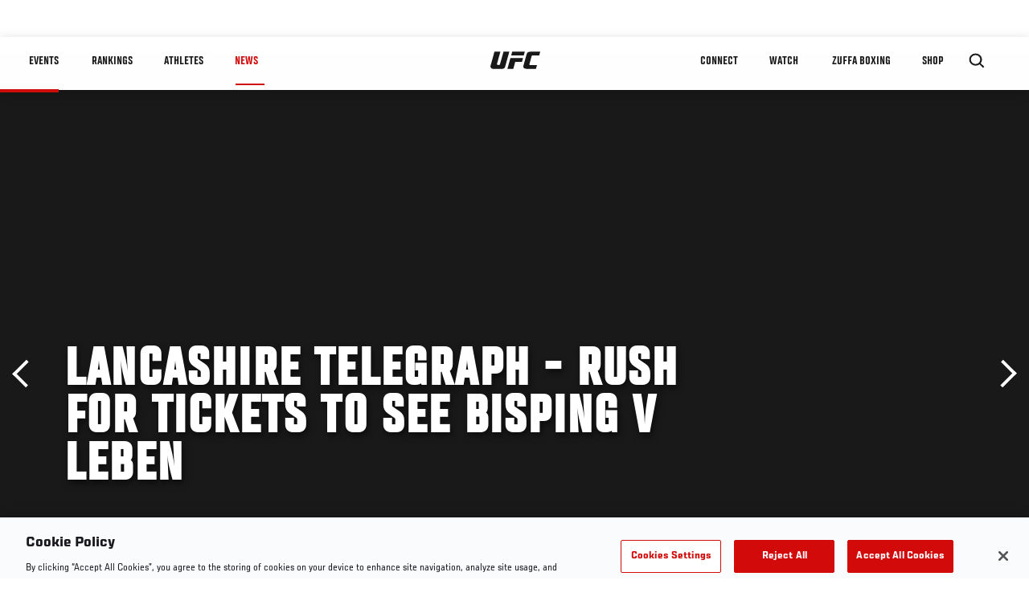

--- FILE ---
content_type: text/html; charset=utf-8
request_url: https://www.google.com/recaptcha/api2/aframe
body_size: 268
content:
<!DOCTYPE HTML><html><head><meta http-equiv="content-type" content="text/html; charset=UTF-8"></head><body><script nonce="u0wlzCJnjPAbBL-FtqBm4g">/** Anti-fraud and anti-abuse applications only. See google.com/recaptcha */ try{var clients={'sodar':'https://pagead2.googlesyndication.com/pagead/sodar?'};window.addEventListener("message",function(a){try{if(a.source===window.parent){var b=JSON.parse(a.data);var c=clients[b['id']];if(c){var d=document.createElement('img');d.src=c+b['params']+'&rc='+(localStorage.getItem("rc::a")?sessionStorage.getItem("rc::b"):"");window.document.body.appendChild(d);sessionStorage.setItem("rc::e",parseInt(sessionStorage.getItem("rc::e")||0)+1);localStorage.setItem("rc::h",'1769985729715');}}}catch(b){}});window.parent.postMessage("_grecaptcha_ready", "*");}catch(b){}</script></body></html>